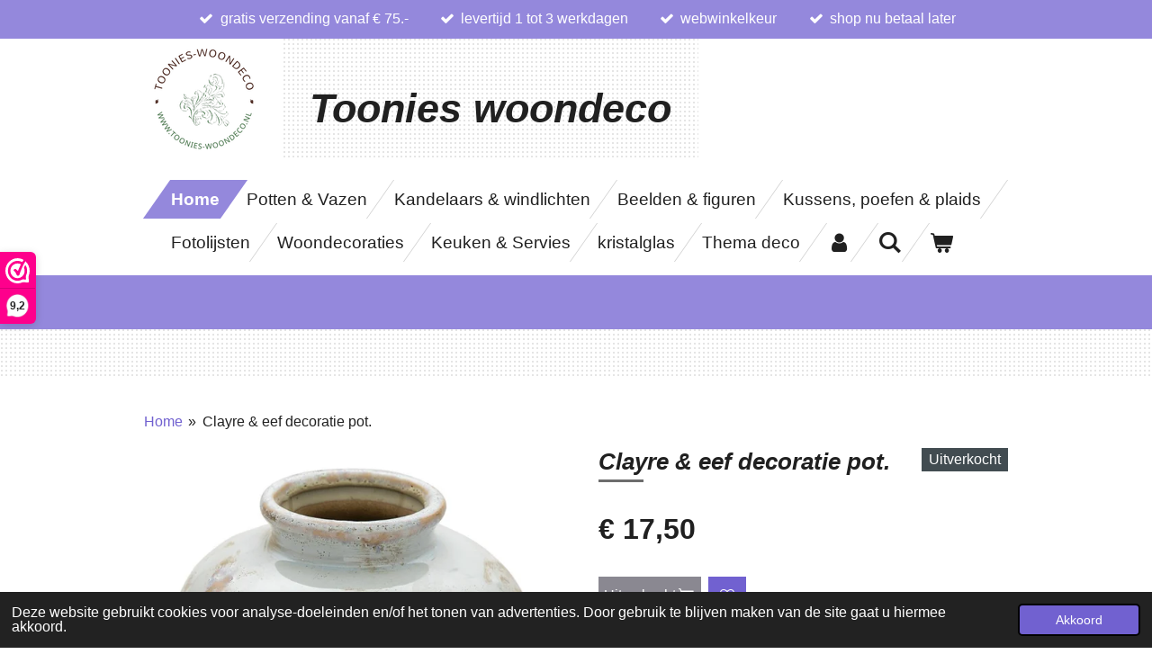

--- FILE ---
content_type: text/html; charset=UTF-8
request_url: https://www.toonies-woondeco.nl/product/7551105/clayre-eef-decoratie-pot
body_size: 16176
content:
<!DOCTYPE html>
<html lang="nl">
    <head>
        <meta http-equiv="Content-Type" content="text/html; charset=utf-8">
        <meta name="viewport" content="width=device-width, initial-scale=1.0, maximum-scale=5.0">
        <meta http-equiv="X-UA-Compatible" content="IE=edge">
        <link rel="canonical" href="https://www.toonies-woondeco.nl/product/7551105/clayre-eef-decoratie-pot">
        <link rel="sitemap" type="application/xml" href="https://www.toonies-woondeco.nl/sitemap.xml">
        <meta property="og:title" content="Clayre &amp; eef decoratie pot. | Toonies woondeco">
        <meta property="og:url" content="https://www.toonies-woondeco.nl/product/7551105/clayre-eef-decoratie-pot">
        <base href="https://www.toonies-woondeco.nl/">
        <meta name="description" property="og:description" content="Grijs keramieke decoratiepot. maat 15x13.
&amp;nbsp;">
                <script nonce="063832b40e720765a15e99894a035903">
            
            window.JOUWWEB = window.JOUWWEB || {};
            window.JOUWWEB.application = window.JOUWWEB.application || {};
            window.JOUWWEB.application = {"backends":[{"domain":"jouwweb.nl","freeDomain":"jouwweb.site"},{"domain":"webador.com","freeDomain":"webadorsite.com"},{"domain":"webador.de","freeDomain":"webadorsite.com"},{"domain":"webador.fr","freeDomain":"webadorsite.com"},{"domain":"webador.es","freeDomain":"webadorsite.com"},{"domain":"webador.it","freeDomain":"webadorsite.com"},{"domain":"jouwweb.be","freeDomain":"jouwweb.site"},{"domain":"webador.ie","freeDomain":"webadorsite.com"},{"domain":"webador.co.uk","freeDomain":"webadorsite.com"},{"domain":"webador.at","freeDomain":"webadorsite.com"},{"domain":"webador.be","freeDomain":"webadorsite.com"},{"domain":"webador.ch","freeDomain":"webadorsite.com"},{"domain":"webador.ch","freeDomain":"webadorsite.com"},{"domain":"webador.mx","freeDomain":"webadorsite.com"},{"domain":"webador.com","freeDomain":"webadorsite.com"},{"domain":"webador.dk","freeDomain":"webadorsite.com"},{"domain":"webador.se","freeDomain":"webadorsite.com"},{"domain":"webador.no","freeDomain":"webadorsite.com"},{"domain":"webador.fi","freeDomain":"webadorsite.com"},{"domain":"webador.ca","freeDomain":"webadorsite.com"},{"domain":"webador.ca","freeDomain":"webadorsite.com"},{"domain":"webador.pl","freeDomain":"webadorsite.com"},{"domain":"webador.com.au","freeDomain":"webadorsite.com"},{"domain":"webador.nz","freeDomain":"webadorsite.com"}],"editorLocale":"nl-NL","editorTimezone":"Europe\/Amsterdam","editorLanguage":"nl","analytics4TrackingId":"G-E6PZPGE4QM","analyticsDimensions":[],"backendDomain":"www.jouwweb.nl","backendShortDomain":"jouwweb.nl","backendKey":"jouwweb-nl","freeWebsiteDomain":"jouwweb.site","noSsl":false,"build":{"reference":"bdb0db9"},"linkHostnames":["www.jouwweb.nl","www.webador.com","www.webador.de","www.webador.fr","www.webador.es","www.webador.it","www.jouwweb.be","www.webador.ie","www.webador.co.uk","www.webador.at","www.webador.be","www.webador.ch","fr.webador.ch","www.webador.mx","es.webador.com","www.webador.dk","www.webador.se","www.webador.no","www.webador.fi","www.webador.ca","fr.webador.ca","www.webador.pl","www.webador.com.au","www.webador.nz"],"assetsUrl":"https:\/\/assets.jwwb.nl","loginUrl":"https:\/\/www.jouwweb.nl\/inloggen","publishUrl":"https:\/\/www.jouwweb.nl\/v2\/website\/2532692\/publish-proxy","adminUserOrIp":false,"pricing":{"plans":{"lite":{"amount":"700","currency":"EUR"},"pro":{"amount":"1200","currency":"EUR"},"business":{"amount":"2400","currency":"EUR"}},"yearlyDiscount":{"price":{"amount":"4800","currency":"EUR"},"ratio":0.17,"percent":"17%","discountPrice":{"amount":"4800","currency":"EUR"},"termPricePerMonth":{"amount":"2400","currency":"EUR"},"termPricePerYear":{"amount":"24000","currency":"EUR"}}},"hcUrl":{"add-product-variants":"https:\/\/help.jouwweb.nl\/hc\/nl\/articles\/28594307773201","basic-vs-advanced-shipping":"https:\/\/help.jouwweb.nl\/hc\/nl\/articles\/28594268794257","html-in-head":"https:\/\/help.jouwweb.nl\/hc\/nl\/articles\/28594336422545","link-domain-name":"https:\/\/help.jouwweb.nl\/hc\/nl\/articles\/28594325307409","optimize-for-mobile":"https:\/\/help.jouwweb.nl\/hc\/nl\/articles\/28594312927121","seo":"https:\/\/help.jouwweb.nl\/hc\/nl\/sections\/28507243966737","transfer-domain-name":"https:\/\/help.jouwweb.nl\/hc\/nl\/articles\/28594325232657","website-not-secure":"https:\/\/help.jouwweb.nl\/hc\/nl\/articles\/28594252935825"}};
            window.JOUWWEB.brand = {"type":"jouwweb","name":"JouwWeb","domain":"JouwWeb.nl","supportEmail":"support@jouwweb.nl"};
                    
                window.JOUWWEB = window.JOUWWEB || {};
                window.JOUWWEB.websiteRendering = {"locale":"nl-NL","timezone":"Europe\/Amsterdam","routes":{"api\/upload\/product-field":"\/_api\/upload\/product-field","checkout\/cart":"\/winkelwagen","payment":"\/bestelling-afronden\/:publicOrderId","payment\/forward":"\/bestelling-afronden\/:publicOrderId\/forward","public-order":"\/bestelling\/:publicOrderId","checkout\/authorize":"\/winkelwagen\/authorize\/:gateway","wishlist":"\/verlanglijst"}};
                                                    window.JOUWWEB.website = {"id":2532692,"locale":"nl-NL","enabled":true,"title":"Toonies woondeco","hasTitle":true,"roleOfLoggedInUser":null,"ownerLocale":"nl-NL","plan":"business","freeWebsiteDomain":"jouwweb.site","backendKey":"jouwweb-nl","currency":"EUR","defaultLocale":"nl-NL","url":"https:\/\/www.toonies-woondeco.nl\/","homepageSegmentId":9818022,"category":"webshop","isOffline":false,"isPublished":true,"locales":["nl-NL"],"allowed":{"ads":false,"credits":true,"externalLinks":true,"slideshow":true,"customDefaultSlideshow":true,"hostedAlbums":true,"moderators":true,"mailboxQuota":10,"statisticsVisitors":true,"statisticsDetailed":true,"statisticsMonths":-1,"favicon":true,"password":true,"freeDomains":0,"freeMailAccounts":1,"canUseLanguages":false,"fileUpload":true,"legacyFontSize":false,"webshop":true,"products":-1,"imageText":false,"search":true,"audioUpload":true,"videoUpload":5000,"allowDangerousForms":false,"allowHtmlCode":true,"mobileBar":true,"sidebar":false,"poll":false,"allowCustomForms":true,"allowBusinessListing":true,"allowCustomAnalytics":true,"allowAccountingLink":true,"digitalProducts":true,"sitemapElement":false},"mobileBar":{"enabled":true,"theme":"accent","email":{"active":true,"value":"tonniedamen@hotmail.com"},"location":{"active":false},"phone":{"active":true,"value":"+31655247646"},"whatsapp":{"active":true,"value":"+31655247646"},"social":{"active":true,"network":"facebook","value":"Toonies-woondeco-102886735743869"}},"webshop":{"enabled":true,"currency":"EUR","taxEnabled":true,"taxInclusive":true,"vatDisclaimerVisible":false,"orderNotice":"<p>indien u kiest voor de verzendmethode &quot;gratis ophalen in tilburg&quot;  kunt u bij de bevestigingspagina &quot; opmerkingen&quot; de gewenste ophaaldag \/ tijd aangeven.<\/p>","orderConfirmation":null,"freeShipping":true,"freeShippingAmount":"75.00","shippingDisclaimerVisible":false,"pickupAllowed":true,"couponAllowed":true,"detailsPageAvailable":true,"socialMediaVisible":true,"termsPage":9823250,"termsPageUrl":"\/algemene-voorwaarden","extraTerms":null,"pricingVisible":true,"orderButtonVisible":true,"shippingAdvanced":true,"shippingAdvancedBackEnd":true,"soldOutVisible":true,"backInStockNotificationEnabled":false,"canAddProducts":true,"nextOrderNumber":11460,"allowedServicePoints":[],"sendcloudConfigured":true,"sendcloudFallbackPublicKey":"a3d50033a59b4a598f1d7ce7e72aafdf","taxExemptionAllowed":true,"invoiceComment":null,"emptyCartVisible":true,"minimumOrderPrice":null,"productNumbersEnabled":true,"wishlistEnabled":true,"hideTaxOnCart":false},"isTreatedAsWebshop":true};                            window.JOUWWEB.cart = {"products":[],"coupon":null,"shippingCountryCode":null,"shippingChoice":null,"breakdown":[]};                            window.JOUWWEB.scripts = ["website-rendering\/webshop"];                        window.parent.JOUWWEB.colorPalette = window.JOUWWEB.colorPalette;
        </script>
                <title>Clayre &amp; eef decoratie pot. | Toonies woondeco</title>
                                            <link href="https://primary.jwwb.nl/public/y/f/l/temp-nibdngbzkycocdunxjvo/touch-icon-iphone.png?bust=1733868309" rel="apple-touch-icon" sizes="60x60">                                                <link href="https://primary.jwwb.nl/public/y/f/l/temp-nibdngbzkycocdunxjvo/touch-icon-ipad.png?bust=1733868309" rel="apple-touch-icon" sizes="76x76">                                                <link href="https://primary.jwwb.nl/public/y/f/l/temp-nibdngbzkycocdunxjvo/touch-icon-iphone-retina.png?bust=1733868309" rel="apple-touch-icon" sizes="120x120">                                                <link href="https://primary.jwwb.nl/public/y/f/l/temp-nibdngbzkycocdunxjvo/touch-icon-ipad-retina.png?bust=1733868309" rel="apple-touch-icon" sizes="152x152">                                                <link href="https://primary.jwwb.nl/public/y/f/l/temp-nibdngbzkycocdunxjvo/favicon.png?bust=1733868309" rel="shortcut icon">                                                <link href="https://primary.jwwb.nl/public/y/f/l/temp-nibdngbzkycocdunxjvo/favicon.png?bust=1733868309" rel="icon">                                        <meta property="og:image" content="https&#x3A;&#x2F;&#x2F;primary.jwwb.nl&#x2F;public&#x2F;y&#x2F;f&#x2F;l&#x2F;temp-nibdngbzkycocdunxjvo&#x2F;uwyyr1&#x2F;6ce1323-vaas-o-15x13-cm-grijs-keramiek-rond-decoratie-vaas-decoratie-pot.jpg">
                    <meta property="og:image" content="https&#x3A;&#x2F;&#x2F;primary.jwwb.nl&#x2F;public&#x2F;y&#x2F;f&#x2F;l&#x2F;temp-nibdngbzkycocdunxjvo&#x2F;n3r6ri&#x2F;278964415_511428993775024_7604720621583452586_n-1.jpg&#x3F;enable-io&#x3D;true&amp;enable&#x3D;upscale&amp;fit&#x3D;bounds&amp;width&#x3D;1200">
                    <meta property="og:image" content="https&#x3A;&#x2F;&#x2F;primary.jwwb.nl&#x2F;public&#x2F;y&#x2F;f&#x2F;l&#x2F;temp-nibdngbzkycocdunxjvo&#x2F;un8ohi&#x2F;6ce1336-decoratieve-pot-o-1521-cm-grijs-keramiek-rond-pot-met-deksel2.jpg">
                                    <meta name="twitter:card" content="summary_large_image">
                        <meta property="twitter:image" content="https&#x3A;&#x2F;&#x2F;primary.jwwb.nl&#x2F;public&#x2F;y&#x2F;f&#x2F;l&#x2F;temp-nibdngbzkycocdunxjvo&#x2F;uwyyr1&#x2F;6ce1323-vaas-o-15x13-cm-grijs-keramiek-rond-decoratie-vaas-decoratie-pot.jpg">
                                                    <script>(function(n,r){var e=document.createElement("script");e.async=!0,e.src=n+"/sidebar.js?id="+r+"&c="+c(10,r);var t=document.getElementsByTagName("script")[0];t.parentNode.insertBefore(e,t);function c(s,i){var o=Date.now(),a=s*6e4,_=(Math.sin(i)||0)*a;return Math.floor((o+_)/a)}})("https://dashboard.webwinkelkeur.nl",1216274);</script>
<script async data-environment="production" src="https://osm.klarnaservices.com/lib.js" data-client-id="a869298a-9680-58c9-a7ab-c35b34c38879"></script>                            <script src="https://plausible.io/js/script.manual.js" nonce="063832b40e720765a15e99894a035903" data-turbo-track="reload" defer data-domain="shard17.jouwweb.nl"></script>
<script src="https://assets.jwwb.nl/assets/build/website-rendering/nl-NL.js?bust=af8dcdef13a1895089e9" nonce="063832b40e720765a15e99894a035903" data-turbo-track="reload" defer></script>
<script src="https://assets.jwwb.nl/assets/website-rendering/runtime.cee983c75391f900fb05.js?bust=4ce5de21b577bc4120dd" nonce="063832b40e720765a15e99894a035903" data-turbo-track="reload" defer></script>
<script src="https://assets.jwwb.nl/assets/website-rendering/812.881ee67943804724d5af.js?bust=78ab7ad7d6392c42d317" nonce="063832b40e720765a15e99894a035903" data-turbo-track="reload" defer></script>
<script src="https://assets.jwwb.nl/assets/website-rendering/main.5cc2a9179e0462270809.js?bust=47fa63093185ee0400ae" nonce="063832b40e720765a15e99894a035903" data-turbo-track="reload" defer></script>
<link rel="preload" href="https://assets.jwwb.nl/assets/website-rendering/styles.c611799110a447e67981.css?bust=226f06dc4f39cd5a64cc" as="style">
<link rel="preload" href="https://assets.jwwb.nl/assets/website-rendering/fonts/icons-website-rendering/font/website-rendering.woff2?bust=bd2797014f9452dadc8e" as="font" crossorigin>
<link rel="stylesheet" type="text/css" href="https://assets.jwwb.nl/assets/website-rendering/styles.c611799110a447e67981.css?bust=226f06dc4f39cd5a64cc" nonce="063832b40e720765a15e99894a035903" data-turbo-track="dynamic">
<link rel="preconnect" href="https://assets.jwwb.nl">
<link rel="stylesheet" type="text/css" href="https://primary.jwwb.nl/public/y/f/l/temp-nibdngbzkycocdunxjvo/style.css?bust=1768829937" nonce="063832b40e720765a15e99894a035903" data-turbo-track="dynamic">    </head>
    <body
        id="top"
        class="jw-is-no-slideshow jw-header-is-image-text jw-is-segment-product jw-is-frontend jw-is-no-sidebar jw-is-messagebar jw-is-no-touch-device jw-is-no-mobile"
                                    data-jouwweb-page="7551105"
                                                data-jouwweb-segment-id="7551105"
                                                data-jouwweb-segment-type="product"
                                                data-template-threshold="960"
                                                data-template-name="beautysalon"
                            itemscope
        itemtype="https://schema.org/Product"
    >
                                    <meta itemprop="url" content="https://www.toonies-woondeco.nl/product/7551105/clayre-eef-decoratie-pot">
        <a href="#main-content" class="jw-skip-link">
            Ga direct naar de hoofdinhoud        </a>
        <div class="jw-background"></div>
        <div class="jw-body">
            <div class="jw-mobile-menu jw-mobile-is-text js-mobile-menu">
            <button
            type="button"
            class="jw-mobile-menu__button jw-mobile-toggle"
            aria-label="Open / sluit menu"
        >
            <span class="jw-icon-burger"></span>
        </button>
        <div class="jw-mobile-header jw-mobile-header--image-text">
        <a            class="jw-mobile-header-content"
                            href="/"
                        >
                            <img class="jw-mobile-logo jw-mobile-logo--square" src="https://primary.jwwb.nl/public/y/f/l/temp-nibdngbzkycocdunxjvo/logo-transparent-png-high.png?enable-io=true&amp;enable=upscale&amp;height=70" srcset="https://primary.jwwb.nl/public/y/f/l/temp-nibdngbzkycocdunxjvo/logo-transparent-png-high.png?enable-io=true&amp;enable=upscale&amp;height=70 1x, https://primary.jwwb.nl/public/y/f/l/temp-nibdngbzkycocdunxjvo/logo-transparent-png-high.png?enable-io=true&amp;enable=upscale&amp;height=140&amp;quality=70 2x" alt="Toonies woondeco" title="Toonies woondeco">                                        <div class="jw-mobile-text">
                    <span style="font-size: 120%;"><span style="font-size: 150%;"><span style="font-size: 120%;"><span style="font-size: 85%;"><span style="font-size: 70%;">Toonies woondeco</span></span></span></span></span>                </div>
                    </a>
    </div>

        <a
        href="/winkelwagen"
        class="jw-mobile-menu__button jw-mobile-header-cart"
        aria-label="Bekijk winkelwagen"
    >
        <span class="jw-icon-badge-wrapper">
            <span class="website-rendering-icon-basket" aria-hidden="true"></span>
            <span class="jw-icon-badge hidden" aria-hidden="true"></span>
        </span>
    </a>
    
    </div>
    <div class="jw-mobile-menu-search jw-mobile-menu-search--hidden">
        <form
            action="/zoeken"
            method="get"
            class="jw-mobile-menu-search__box"
        >
            <input
                type="text"
                name="q"
                value=""
                placeholder="Zoeken..."
                class="jw-mobile-menu-search__input"
                aria-label="Zoeken"
            >
            <button type="submit" class="jw-btn jw-btn--style-flat jw-mobile-menu-search__button" aria-label="Zoeken">
                <span class="website-rendering-icon-search" aria-hidden="true"></span>
            </button>
            <button type="button" class="jw-btn jw-btn--style-flat jw-mobile-menu-search__button js-cancel-search" aria-label="Zoekopdracht annuleren">
                <span class="website-rendering-icon-cancel" aria-hidden="true"></span>
            </button>
        </form>
    </div>
            <div class="message-bar message-bar--accent"><div class="message-bar__container"><ul class="message-bar-usps"><li class="message-bar-usps__item"><i class="website-rendering-icon-ok"></i><span>gratis verzending vanaf € 75.-</span></li><li class="message-bar-usps__item"><i class="website-rendering-icon-ok"></i><span>levertijd 1 tot 3 werkdagen</span></li><li class="message-bar-usps__item"><i class="website-rendering-icon-ok"></i><span>webwinkelkeur</span></li><li class="message-bar-usps__item"><i class="website-rendering-icon-ok"></i><span>shop nu betaal later</span></li></ul></div></div><header class="header clear js-fixed-header-container">
    <div class="inner header-inner js-topbar-content-container">
        <div class="jw-header-logo">
            <div
    id="jw-header-image-container"
    class="jw-header jw-header-image jw-header-image-toggle"
    style="flex-basis: 134px; max-width: 134px; flex-shrink: 1;"
>
            <a href="/">
        <img id="jw-header-image" data-image-id="146655732" srcset="https://primary.jwwb.nl/public/y/f/l/temp-nibdngbzkycocdunxjvo/logo-transparent-png-high.png?enable-io=true&amp;width=134 134w, https://primary.jwwb.nl/public/y/f/l/temp-nibdngbzkycocdunxjvo/logo-transparent-png-high.png?enable-io=true&amp;width=268 268w" class="jw-header-image" title="Toonies woondeco" style="" sizes="134px" width="134" height="134" intrinsicsize="134.00 x 134.00" alt="Toonies woondeco">                </a>
    </div>
        <div
    class="jw-header jw-header-title-container jw-header-text jw-header-text-toggle"
    data-stylable="true"
>
    <a        id="jw-header-title"
        class="jw-header-title"
                    href="/"
            >
        <span style="font-size: 120%;"><span style="font-size: 150%;"><span style="font-size: 120%;"><span style="font-size: 85%;"><span style="font-size: 70%;">Toonies woondeco</span></span></span></span></span>    </a>
</div>
</div>
        <nav class="menu jw-menu-copy clear">
            <ul
    id="jw-menu"
    class="jw-menu jw-menu-horizontal"
            >
            <li
    class="jw-menu-item jw-menu-is-active"
>
        <a        class="jw-menu-link js-active-menu-item"
        href="/"                                            data-page-link-id="9818022"
                            >
                <span class="">
            Home        </span>
            </a>
                </li>
            <li
    class="jw-menu-item"
>
        <a        class="jw-menu-link"
        href="/potten-vazen"                                            data-page-link-id="25150953"
                            >
                <span class="">
            Potten &amp; Vazen        </span>
            </a>
                </li>
            <li
    class="jw-menu-item"
>
        <a        class="jw-menu-link"
        href="/kandelaars-windlichten"                                            data-page-link-id="25155982"
                            >
                <span class="">
            Kandelaars &amp; windlichten        </span>
            </a>
                </li>
            <li
    class="jw-menu-item"
>
        <a        class="jw-menu-link"
        href="/beelden-figuren"                                            data-page-link-id="25153968"
                            >
                <span class="">
            Beelden &amp; figuren        </span>
            </a>
                </li>
            <li
    class="jw-menu-item"
>
        <a        class="jw-menu-link"
        href="/kussens-poefen-plaids"                                            data-page-link-id="25171588"
                            >
                <span class="">
            Kussens, poefen &amp; plaids        </span>
            </a>
                </li>
            <li
    class="jw-menu-item"
>
        <a        class="jw-menu-link"
        href="/fotolijsten"                                            data-page-link-id="25172280"
                            >
                <span class="">
            Fotolijsten        </span>
            </a>
                </li>
            <li
    class="jw-menu-item"
>
        <a        class="jw-menu-link"
        href="/woondecoraties"                                            data-page-link-id="25172412"
                            >
                <span class="">
            Woondecoraties        </span>
            </a>
                </li>
            <li
    class="jw-menu-item"
>
        <a        class="jw-menu-link"
        href="/keuken-servies"                                            data-page-link-id="25172830"
                            >
                <span class="">
            Keuken &amp; Servies        </span>
            </a>
                </li>
            <li
    class="jw-menu-item"
>
        <a        class="jw-menu-link"
        href="/kristalglas"                                            data-page-link-id="25653011"
                            >
                <span class="">
            kristalglas        </span>
            </a>
                </li>
            <li
    class="jw-menu-item"
>
        <a        class="jw-menu-link"
        href="/thema-deco"                                            data-page-link-id="20148782"
                            >
                <span class="">
            Thema deco        </span>
            </a>
                </li>
            <li
    class="jw-menu-item"
>
        <a        class="jw-menu-link jw-menu-link--icon"
        href="/account"                                                            title="Account"
            >
                                <span class="website-rendering-icon-user"></span>
                            <span class="hidden-desktop-horizontal-menu">
            Account        </span>
            </a>
                </li>
            <li
    class="jw-menu-item jw-menu-search-item"
>
        <button        class="jw-menu-link jw-menu-link--icon jw-text-button"
                                                                    title="Zoeken"
            >
                                <span class="website-rendering-icon-search"></span>
                            <span class="hidden-desktop-horizontal-menu">
            Zoeken        </span>
            </button>
                
            <div class="jw-popover-container jw-popover-container--inline is-hidden">
                <div class="jw-popover-backdrop"></div>
                <div class="jw-popover">
                    <div class="jw-popover__arrow"></div>
                    <div class="jw-popover__content jw-section-white">
                        <form  class="jw-search" action="/zoeken" method="get">
                            
                            <input class="jw-search__input" type="text" name="q" value="" placeholder="Zoeken..." aria-label="Zoeken" >
                            <button class="jw-search__submit" type="submit" aria-label="Zoeken">
                                <span class="website-rendering-icon-search" aria-hidden="true"></span>
                            </button>
                        </form>
                    </div>
                </div>
            </div>
                        </li>
            <li
    class="jw-menu-item jw-menu-wishlist-item js-menu-wishlist-item jw-menu-wishlist-item--hidden"
>
        <a        class="jw-menu-link jw-menu-link--icon"
        href="/verlanglijst"                                                            title="Verlanglijst"
            >
                                    <span class="jw-icon-badge-wrapper">
                        <span class="website-rendering-icon-heart"></span>
                                            <span class="jw-icon-badge hidden">
                    0                </span>
                            <span class="hidden-desktop-horizontal-menu">
            Verlanglijst        </span>
            </a>
                </li>
            <li
    class="jw-menu-item js-menu-cart-item "
>
        <a        class="jw-menu-link jw-menu-link--icon"
        href="/winkelwagen"                                                            title="Winkelwagen"
            >
                                    <span class="jw-icon-badge-wrapper">
                        <span class="website-rendering-icon-basket"></span>
                                            <span class="jw-icon-badge hidden">
                    0                </span>
                            <span class="hidden-desktop-horizontal-menu">
            Winkelwagen        </span>
            </a>
                </li>
    
    </ul>

    <script nonce="063832b40e720765a15e99894a035903" id="jw-mobile-menu-template" type="text/template">
        <ul id="jw-menu" class="jw-menu jw-menu-horizontal jw-menu-spacing--mobile-bar">
                            <li
    class="jw-menu-item jw-menu-search-item"
>
                
                 <li class="jw-menu-item jw-mobile-menu-search-item">
                    <form class="jw-search" action="/zoeken" method="get">
                        <input class="jw-search__input" type="text" name="q" value="" placeholder="Zoeken..." aria-label="Zoeken">
                        <button class="jw-search__submit" type="submit" aria-label="Zoeken">
                            <span class="website-rendering-icon-search" aria-hidden="true"></span>
                        </button>
                    </form>
                </li>
                        </li>
                            <li
    class="jw-menu-item jw-menu-is-active"
>
        <a        class="jw-menu-link js-active-menu-item"
        href="/"                                            data-page-link-id="9818022"
                            >
                <span class="">
            Home        </span>
            </a>
                </li>
                            <li
    class="jw-menu-item"
>
        <a        class="jw-menu-link"
        href="/potten-vazen"                                            data-page-link-id="25150953"
                            >
                <span class="">
            Potten &amp; Vazen        </span>
            </a>
                </li>
                            <li
    class="jw-menu-item"
>
        <a        class="jw-menu-link"
        href="/kandelaars-windlichten"                                            data-page-link-id="25155982"
                            >
                <span class="">
            Kandelaars &amp; windlichten        </span>
            </a>
                </li>
                            <li
    class="jw-menu-item"
>
        <a        class="jw-menu-link"
        href="/beelden-figuren"                                            data-page-link-id="25153968"
                            >
                <span class="">
            Beelden &amp; figuren        </span>
            </a>
                </li>
                            <li
    class="jw-menu-item"
>
        <a        class="jw-menu-link"
        href="/kussens-poefen-plaids"                                            data-page-link-id="25171588"
                            >
                <span class="">
            Kussens, poefen &amp; plaids        </span>
            </a>
                </li>
                            <li
    class="jw-menu-item"
>
        <a        class="jw-menu-link"
        href="/fotolijsten"                                            data-page-link-id="25172280"
                            >
                <span class="">
            Fotolijsten        </span>
            </a>
                </li>
                            <li
    class="jw-menu-item"
>
        <a        class="jw-menu-link"
        href="/woondecoraties"                                            data-page-link-id="25172412"
                            >
                <span class="">
            Woondecoraties        </span>
            </a>
                </li>
                            <li
    class="jw-menu-item"
>
        <a        class="jw-menu-link"
        href="/keuken-servies"                                            data-page-link-id="25172830"
                            >
                <span class="">
            Keuken &amp; Servies        </span>
            </a>
                </li>
                            <li
    class="jw-menu-item"
>
        <a        class="jw-menu-link"
        href="/kristalglas"                                            data-page-link-id="25653011"
                            >
                <span class="">
            kristalglas        </span>
            </a>
                </li>
                            <li
    class="jw-menu-item"
>
        <a        class="jw-menu-link"
        href="/thema-deco"                                            data-page-link-id="20148782"
                            >
                <span class="">
            Thema deco        </span>
            </a>
                </li>
                            <li
    class="jw-menu-item"
>
        <a        class="jw-menu-link jw-menu-link--icon"
        href="/account"                                                            title="Account"
            >
                                <span class="website-rendering-icon-user"></span>
                            <span class="hidden-desktop-horizontal-menu">
            Account        </span>
            </a>
                </li>
                            <li
    class="jw-menu-item jw-menu-wishlist-item js-menu-wishlist-item jw-menu-wishlist-item--hidden"
>
        <a        class="jw-menu-link jw-menu-link--icon"
        href="/verlanglijst"                                                            title="Verlanglijst"
            >
                                    <span class="jw-icon-badge-wrapper">
                        <span class="website-rendering-icon-heart"></span>
                                            <span class="jw-icon-badge hidden">
                    0                </span>
                            <span class="hidden-desktop-horizontal-menu">
            Verlanglijst        </span>
            </a>
                </li>
            
                    </ul>
    </script>
        </nav>
    </div>
</header>
<div class="wrapper">
    <script nonce="063832b40e720765a15e99894a035903">
        window.JOUWWEB.templateConfig = {
            header: {
                selector: 'header',
                mobileSelector: '.jw-mobile-header',
                updatePusher: function (headerHeight, state) {
                    $('.jw-menu-clone').css('top', headerHeight);

                    // Logo height change implies header height change, so we update
                    // the styles dependent on logo height in the same callback as the header height.
                    var headerLogoHeight = document.querySelector('.jw-header-logo').offsetHeight;
                    document.documentElement.style.setProperty('--header-logo-height', headerLogoHeight + 'px');
                },
            },
        };
    </script>
    <div class="slideshow-wrap">
                <div class="slideshow-decoration">
            <div class="slideshow-decoration__bar">
                <div class="slideshow-decoration__inner-bar"></div>
            </div>
        </div>
    </div>
    <script nonce="063832b40e720765a15e99894a035903">
        window.addEventListener('load', function () {
            const scrollTop = document.querySelector('.jw-scroll-top');
            if(scrollTop) {
                scrollTop.addEventListener('click', function (e) {
                    e.preventDefault();
                    window.scrollTo({
                        top: 0,
                        behavior: 'smooth'
                    });
                });
            }
        });
    </script>
</div>
<div class="main-content">
    
<main id="main-content" class="block-content">
    <div data-section-name="content" class="jw-section jw-section-content jw-responsive">
        <div class="jw-strip jw-strip--default jw-strip--style-color jw-strip--primary jw-strip--color-default jw-strip--padding-start"><div class="jw-strip__content-container"><div class="jw-strip__content jw-responsive">    
                        <nav class="jw-breadcrumbs" aria-label="Kruimelpad"><ol><li><a href="/" class="jw-breadcrumbs__link">Home</a></li><li><span class="jw-breadcrumbs__separator" aria-hidden="true">&raquo;</span><a href="/product/7551105/clayre-eef-decoratie-pot" class="jw-breadcrumbs__link jw-breadcrumbs__link--current" aria-current="page">Clayre &amp; eef decoratie pot.</a></li></ol></nav>    <div
        class="product-page js-product-container"
        data-webshop-product="&#x7B;&quot;id&quot;&#x3A;7551105,&quot;title&quot;&#x3A;&quot;Clayre&#x20;&amp;&#x20;eef&#x20;decoratie&#x20;pot.&quot;,&quot;url&quot;&#x3A;&quot;&#x5C;&#x2F;product&#x5C;&#x2F;7551105&#x5C;&#x2F;clayre-eef-decoratie-pot&quot;,&quot;variants&quot;&#x3A;&#x5B;&#x7B;&quot;id&quot;&#x3A;25473605,&quot;stock&quot;&#x3A;0,&quot;limited&quot;&#x3A;true,&quot;propertyValueIds&quot;&#x3A;&#x5B;&#x5D;&#x7D;&#x5D;,&quot;image&quot;&#x3A;&#x7B;&quot;id&quot;&#x3A;70995608,&quot;url&quot;&#x3A;&quot;https&#x3A;&#x5C;&#x2F;&#x5C;&#x2F;primary.jwwb.nl&#x5C;&#x2F;public&#x5C;&#x2F;y&#x5C;&#x2F;f&#x5C;&#x2F;l&#x5C;&#x2F;temp-nibdngbzkycocdunxjvo&#x5C;&#x2F;6ce1323-vaas-o-15x13-cm-grijs-keramiek-rond-decoratie-vaas-decoratie-pot.jpg&quot;,&quot;width&quot;&#x3A;800,&quot;height&quot;&#x3A;800&#x7D;&#x7D;"
        data-is-detail-view="1"
    >
                <div class="product-page__top">
            <h1 class="product-page__heading" itemprop="name">
                Clayre &amp; eef decoratie pot.            </h1>
            <div class="product-sticker product-sticker--sold-out">Uitverkocht</div>                    </div>
                                <div class="product-page__image-container">
                <div
                    class="image-gallery"
                    role="group"
                    aria-roledescription="carousel"
                    aria-label="Productafbeeldingen"
                >
                    <div class="image-gallery__main">
                        <div
                            class="image-gallery__slides"
                            aria-live="polite"
                            aria-atomic="false"
                        >
                                                                                            <div
                                    class="image-gallery__slide-container"
                                    role="group"
                                    aria-roledescription="slide"
                                    aria-hidden="false"
                                    aria-label="1 van 2"
                                >
                                    <a
                                        class="image-gallery__slide-item"
                                        href="https://primary.jwwb.nl/public/y/f/l/temp-nibdngbzkycocdunxjvo/uwyyr1/6ce1323-vaas-o-15x13-cm-grijs-keramiek-rond-decoratie-vaas-decoratie-pot.jpg"
                                        data-width="800"
                                        data-height="800"
                                        data-image-id="70995608"
                                        tabindex="0"
                                    >
                                        <div class="image-gallery__slide-image">
                                            <img
                                                                                                    itemprop="image"
                                                    alt="Clayre&#x20;&amp;&#x20;eef&#x20;decoratie&#x20;pot."
                                                                                                src="https://primary.jwwb.nl/public/y/f/l/temp-nibdngbzkycocdunxjvo/6ce1323-vaas-o-15x13-cm-grijs-keramiek-rond-decoratie-vaas-decoratie-pot.jpg?enable-io=true&enable=upscale&width=600"
                                                srcset="https://primary.jwwb.nl/public/y/f/l/temp-nibdngbzkycocdunxjvo/uwyyr1/6ce1323-vaas-o-15x13-cm-grijs-keramiek-rond-decoratie-vaas-decoratie-pot.jpg?enable-io=true&width=600 600w"
                                                sizes="(min-width: 960px) 50vw, 100vw"
                                                width="800"
                                                height="800"
                                            >
                                        </div>
                                    </a>
                                </div>
                                                                                            <div
                                    class="image-gallery__slide-container"
                                    role="group"
                                    aria-roledescription="slide"
                                    aria-hidden="true"
                                    aria-label="2 van 2"
                                >
                                    <a
                                        class="image-gallery__slide-item"
                                        href="https://primary.jwwb.nl/public/y/f/l/temp-nibdngbzkycocdunxjvo/n3r6ri/278964415_511428993775024_7604720621583452586_n-1.jpg"
                                        data-width="1440"
                                        data-height="1171"
                                        data-image-id="69738919"
                                        tabindex="-1"
                                    >
                                        <div class="image-gallery__slide-image">
                                            <img
                                                                                                    alt=""
                                                                                                src="https://primary.jwwb.nl/public/y/f/l/temp-nibdngbzkycocdunxjvo/278964415_511428993775024_7604720621583452586_n-1.jpg?enable-io=true&enable=upscale&width=600"
                                                srcset="https://primary.jwwb.nl/public/y/f/l/temp-nibdngbzkycocdunxjvo/n3r6ri/278964415_511428993775024_7604720621583452586_n-1.jpg?enable-io=true&width=600 600w"
                                                sizes="(min-width: 960px) 50vw, 100vw"
                                                width="1440"
                                                height="1171"
                                            >
                                        </div>
                                    </a>
                                </div>
                                                    </div>
                        <div class="image-gallery__controls">
                            <button
                                type="button"
                                class="image-gallery__control image-gallery__control--prev image-gallery__control--disabled"
                                aria-label="Vorige afbeelding"
                            >
                                <span class="website-rendering-icon-left-open-big"></span>
                            </button>
                            <button
                                type="button"
                                class="image-gallery__control image-gallery__control--next"
                                aria-label="Volgende afbeelding"
                            >
                                <span class="website-rendering-icon-right-open-big"></span>
                            </button>
                        </div>
                    </div>
                                            <div
                            class="image-gallery__thumbnails"
                            role="group"
                            aria-label="Kies afbeelding om weer te geven."
                        >
                                                                                            <a
                                    class="image-gallery__thumbnail-item image-gallery__thumbnail-item--active"
                                    role="button"
                                    aria-disabled="true"
                                    aria-label="1 van 2"
                                    href="https://primary.jwwb.nl/public/y/f/l/temp-nibdngbzkycocdunxjvo/uwyyr1/6ce1323-vaas-o-15x13-cm-grijs-keramiek-rond-decoratie-vaas-decoratie-pot.jpg"
                                    data-image-id="70995608"
                                >
                                    <div class="image-gallery__thumbnail-image">
                                        <img
                                            srcset="https://primary.jwwb.nl/public/y/f/l/temp-nibdngbzkycocdunxjvo/6ce1323-vaas-o-15x13-cm-grijs-keramiek-rond-decoratie-vaas-decoratie-pot.jpg?enable-io=true&enable=upscale&fit=bounds&width=100&height=100 1x, https://primary.jwwb.nl/public/y/f/l/temp-nibdngbzkycocdunxjvo/6ce1323-vaas-o-15x13-cm-grijs-keramiek-rond-decoratie-vaas-decoratie-pot.jpg?enable-io=true&enable=upscale&fit=bounds&width=200&height=200 2x"
                                            alt=""
                                            width="100"
                                            height="100"
                                        >
                                    </div>
                                </a>
                                                                                            <a
                                    class="image-gallery__thumbnail-item"
                                    role="button"
                                    aria-disabled="false"
                                    aria-label="2 van 2"
                                    href="https://primary.jwwb.nl/public/y/f/l/temp-nibdngbzkycocdunxjvo/n3r6ri/278964415_511428993775024_7604720621583452586_n-1.jpg"
                                    data-image-id="69738919"
                                >
                                    <div class="image-gallery__thumbnail-image">
                                        <img
                                            srcset="https://primary.jwwb.nl/public/y/f/l/temp-nibdngbzkycocdunxjvo/278964415_511428993775024_7604720621583452586_n-1.jpg?enable-io=true&enable=upscale&fit=bounds&width=100&height=100 1x, https://primary.jwwb.nl/public/y/f/l/temp-nibdngbzkycocdunxjvo/278964415_511428993775024_7604720621583452586_n-1.jpg?enable-io=true&enable=upscale&fit=bounds&width=200&height=200 2x"
                                            alt=""
                                            width="100"
                                            height="100"
                                        >
                                    </div>
                                </a>
                                                    </div>
                                    </div>
            </div>
                <div class="product-page__container">
            <div itemprop="offers" itemscope itemtype="https://schema.org/Offer">
                                <meta itemprop="availability" content="https://schema.org/OutOfStock">
                                                        <meta itemprop="price" content="17.50">
                    <meta itemprop="priceCurrency" content="EUR">
                    <div class="product-page__price-container">
                        <div class="product__price js-product-container__price">
                            <span class="product__price__price">€ 17,50</span>
                        </div>
                        <div class="product__free-shipping-motivator js-product-container__free-shipping-motivator"></div>
                    </div>
                                                </div>
                                    <div class="product-page__button-container">
                                <button
    type="button"
    class="jw-btn product__add-to-cart js-product-container__button jw-btn--size-medium"
    title="Uitverkocht"
                disabled
    >
    <span>Uitverkocht</span>
</button>
                
<button
    type="button"
    class="jw-btn jw-btn--icon-only product__add-to-wishlist js-product-container__wishlist-button jw-btn--size-medium"
    title="Toevoegen&#x20;aan&#x20;verlanglijst"
    aria-label="Toevoegen&#x20;aan&#x20;verlanglijst"
    >
    <span>
        <i class="js-product-container__add-to-wishlist_icon website-rendering-icon-heart-empty" aria-hidden="true"></i>
    </span>
</button>
            </div>
            <div class="product-page__button-notice hidden js-product-container__button-notice"></div>
                            <div class="product-page__number-container js-product-container__number-container hidden">
                    <span class="product-page__number-label">Artikelnummer:</span>
                    <span class="product-page__number js-product-container__number">
                                            </span>
                </div>
            
                            <div class="product-page__description" itemprop="description">
                                        <p>Grijs keramieke decoratiepot. maat 15x13.</p>
<p>&nbsp;</p>                </div>
                                                    <div class="product-page__social">
                    <div
    id="jw-element-"
    data-jw-element-id=""
        class="jw-tree-node jw-element jw-social-share jw-node-is-first-child jw-node-is-last-child"
>
    <div class="jw-element-social-share" style="text-align: left">
    <div class="share-button-container share-button-container--buttons-mini share-button-container--align-left jw-element-content">
                                                                <a
                    class="share-button share-button--facebook jw-element-social-share-button jw-element-social-share-button-facebook "
                                            href=""
                        data-href-template="http://www.facebook.com/sharer/sharer.php?u=[url]"
                                                            rel="nofollow noopener noreferrer"
                    target="_blank"
                >
                    <span class="share-button__icon website-rendering-icon-facebook"></span>
                    <span class="share-button__label">Delen</span>
                </a>
                                                                            <a
                    class="share-button share-button--twitter jw-element-social-share-button jw-element-social-share-button-twitter "
                                            href=""
                        data-href-template="http://x.com/intent/post?text=[url]"
                                                            rel="nofollow noopener noreferrer"
                    target="_blank"
                >
                    <span class="share-button__icon website-rendering-icon-x-logo"></span>
                    <span class="share-button__label">Deel</span>
                </a>
                                                                            <a
                    class="share-button share-button--linkedin jw-element-social-share-button jw-element-social-share-button-linkedin "
                                            href=""
                        data-href-template="http://www.linkedin.com/shareArticle?mini=true&amp;url=[url]"
                                                            rel="nofollow noopener noreferrer"
                    target="_blank"
                >
                    <span class="share-button__icon website-rendering-icon-linkedin"></span>
                    <span class="share-button__label">Share</span>
                </a>
                                                                                        <a
                    class="share-button share-button--whatsapp jw-element-social-share-button jw-element-social-share-button-whatsapp  share-button--mobile-only"
                                            href=""
                        data-href-template="whatsapp://send?text=[url]"
                                                            rel="nofollow noopener noreferrer"
                    target="_blank"
                >
                    <span class="share-button__icon website-rendering-icon-whatsapp"></span>
                    <span class="share-button__label">Delen</span>
                </a>
                                    </div>
    </div>
</div>                </div>
                    </div>
    </div>

    </div></div></div>
<div class="product-page__content">
    <div
    id="jw-element-165408463"
    data-jw-element-id="165408463"
        class="jw-tree-node jw-element jw-strip-root jw-tree-container jw-responsive jw-node-is-first-child jw-node-is-last-child"
>
    <div
    id="jw-element-352727041"
    data-jw-element-id="352727041"
        class="jw-tree-node jw-element jw-strip jw-tree-container jw-responsive jw-strip--default jw-strip--style-color jw-strip--color-default jw-strip--padding-both jw-node-is-first-child jw-strip--primary jw-node-is-last-child"
>
    <div class="jw-strip__content-container"><div class="jw-strip__content jw-responsive"><div
    id="jw-element-187118090"
    data-jw-element-id="187118090"
        class="jw-tree-node jw-element jw-columns jw-tree-container jw-responsive jw-tree-horizontal jw-columns--mode-flex jw-node-is-first-child jw-node-is-last-child"
>
    <div
    id="jw-element-187118091"
    data-jw-element-id="187118091"
            style="width: 50%"
        class="jw-tree-node jw-element jw-column jw-tree-container jw-responsive jw-node-is-first-child"
>
    <div
    id="jw-element-187118031"
    data-jw-element-id="187118031"
        class="jw-tree-node jw-element jw-image-text jw-node-is-first-child jw-node-is-last-child"
>
    <div class="jw-element-imagetext-text">
            <p>Merk:<span>&nbsp;</span><span>Clayre &amp; Eef</span></p>
<p>Artikelnummer<span>&nbsp;</span><span itemprop="sku">6CE1323</span></p>
<p>EAN<span>&nbsp;</span><span itemprop="ean">8717459799837</span></p>
<p>&nbsp;</p>
<ul class="" role="tablist">
<li class="active">Productdetails</li>
</ul>
<div class="active" id="product-details" data-product="{&quot;id_shop_default&quot;:&quot;1&quot;,&quot;id_manufacturer&quot;:&quot;1&quot;,&quot;id_supplier&quot;:&quot;0&quot;,&quot;reference&quot;:&quot;6CE1323&quot;,&quot;is_virtual&quot;:&quot;0&quot;,&quot;delivery_in_stock&quot;:&quot;&quot;,&quot;delivery_out_stock&quot;:&quot;&quot;,&quot;id_category_default&quot;:&quot;288&quot;,&quot;on_sale&quot;:&quot;0&quot;,&quot;online_only&quot;:&quot;0&quot;,&quot;ecotax&quot;:0,&quot;minimal_quantity&quot;:&quot;1&quot;,&quot;low_stock_threshold&quot;:null,&quot;low_stock_alert&quot;:&quot;0&quot;,&quot;price&quot;:&quot;\u20ac\u00a06,49&quot;,&quot;unity&quot;:&quot;&quot;,&quot;unit_price_ratio&quot;:&quot;0.000000&quot;,&quot;additional_shipping_cost&quot;:&quot;0.000000&quot;,&quot;customizable&quot;:&quot;0&quot;,&quot;text_fields&quot;:&quot;0&quot;,&quot;uploadable_files&quot;:&quot;0&quot;,&quot;redirect_type&quot;:&quot;&quot;,&quot;id_type_redirected&quot;:&quot;0&quot;,&quot;available_for_order&quot;:&quot;1&quot;,&quot;available_date&quot;:&quot;0000-00-00&quot;,&quot;show_condition&quot;:&quot;0&quot;,&quot;condition&quot;:&quot;new&quot;,&quot;show_price&quot;:&quot;1&quot;,&quot;indexed&quot;:&quot;1&quot;,&quot;visibility&quot;:&quot;both&quot;,&quot;cache_default_attribute&quot;:&quot;0&quot;,&quot;advanced_stock_management&quot;:&quot;0&quot;,&quot;date_add&quot;:&quot;2021-10-06 13:31:25&quot;,&quot;date_upd&quot;:&quot;2022-05-25 06:01:27&quot;,&quot;pack_stock_type&quot;:&quot;3&quot;,&quot;meta_description&quot;:&quot;&quot;,&quot;meta_keywords&quot;:&quot;&quot;,&quot;meta_title&quot;:&quot;&quot;,&quot;link_rewrite&quot;:&quot;6ce1323-vaas-o-15x13-cm-grijs-keramiek-rond-decoratie-vaas-decoratie-pot&quot;,&quot;name&quot;:&quot;6CE1323 Vaas \u00d8 15x13 cm Grijs Keramiek Rond Decoratie Vaas Decoratie Pot&quot;,&quot;description&quot;:&quot;&quot;,&quot;description_short&quot;:&quot;&quot;,&quot;available_now&quot;:&quot;&quot;,&quot;available_later&quot;:&quot;&quot;,&quot;id&quot;:13331,&quot;id_product&quot;:13331,&quot;out_of_stock&quot;:2,&quot;new&quot;:0,&quot;id_product_attribute&quot;:&quot;0&quot;,&quot;quantity_wanted&quot;:1,&quot;extraContent&quot;:[],&quot;allow_oosp&quot;:0,&quot;category&quot;:&quot;vazen&quot;,&quot;category_name&quot;:&quot;Vazen&quot;,&quot;link&quot;:&quot;https:\/\/clayre-eef.com\/nl\/vazen\/13331-6ce1323-vaas-o-15x13-cm-grijs-keramiek-rond-decoratie-vaas-decoratie-pot-8717459799837.html&quot;,&quot;attribute_price&quot;:0,&quot;price_tax_exc&quot;:6.49,&quot;price_without_reduction&quot;:6.49,&quot;reduction&quot;:0,&quot;specific_prices&quot;:false,&quot;quantity&quot;:105,&quot;quantity_all_versions&quot;:105,&quot;id_image&quot;:&quot;nl-default&quot;,&quot;features&quot;:[{&quot;name&quot;:&quot;Kleur&quot;,&quot;value&quot;:&quot;Grijs&quot;,&quot;id_feature&quot;:&quot;1&quot;,&quot;position&quot;:&quot;0&quot;},{&quot;name&quot;:&quot;Materiaal&quot;,&quot;value&quot;:&quot;Keramiek&quot;,&quot;id_feature&quot;:&quot;2&quot;,&quot;position&quot;:&quot;1&quot;},{&quot;name&quot;:&quot;Vorm&quot;,&quot;value&quot;:&quot;Rond&quot;,&quot;id_feature&quot;:&quot;6&quot;,&quot;position&quot;:&quot;3&quot;},{&quot;name&quot;:&quot;Stijl&quot;,&quot;value&quot;:&quot;Landelijk&quot;,&quot;id_feature&quot;:&quot;7&quot;,&quot;position&quot;:&quot;4&quot;},{&quot;name&quot;:&quot;Gewicht&quot;,&quot;value&quot;:&quot;0,50 kg&quot;,&quot;id_feature&quot;:&quot;8&quot;,&quot;position&quot;:&quot;5&quot;},{&quot;name&quot;:&quot;Hoogte&quot;,&quot;value&quot;:&quot;13,00 cm&quot;,&quot;id_feature&quot;:&quot;4&quot;,&quot;position&quot;:&quot;8&quot;},{&quot;name&quot;:&quot;Maat&quot;,&quot;value&quot;:&quot;\u00d8 15x13 cm&quot;,&quot;id_feature&quot;:&quot;9&quot;,&quot;position&quot;:&quot;9&quot;},{&quot;name&quot;:&quot;Diameter&quot;,&quot;value&quot;:&quot;15,00 cm&quot;,&quot;id_feature&quot;:&quot;12&quot;,&quot;position&quot;:&quot;11&quot;}],&quot;attachments&quot;:[],&quot;virtual&quot;:0,&quot;pack&quot;:0,&quot;packItems&quot;:[],&quot;nopackprice&quot;:0,&quot;customization_required&quot;:false,&quot;rate&quot;:21,&quot;tax_name&quot;:&quot;BTW NL 21%&quot;,&quot;ecotax_rate&quot;:21,&quot;unit_price&quot;:&quot;&quot;,&quot;customizations&quot;:{&quot;fields&quot;:[]},&quot;id_customization&quot;:0,&quot;is_customizable&quot;:false,&quot;show_quantities&quot;:false,&quot;quantity_label&quot;:&quot;Items&quot;,&quot;quantity_discounts&quot;:[],&quot;customer_group_discount&quot;:0,&quot;images&quot;:[{&quot;bySize&quot;:{&quot;small_default&quot;:{&quot;url&quot;:&quot;https:\/\/clayre-eef.com\/70286-small_default\/6ce1323-vaas-o-15x13-cm-grijs-keramiek-rond-decoratie-vaas-decoratie-pot.jpg&quot;,&quot;width&quot;:98,&quot;height&quot;:98},&quot;cart_default&quot;:{&quot;url&quot;:&quot;https:\/\/clayre-eef.com\/70286-cart_default\/6ce1323-vaas-o-15x13-cm-grijs-keramiek-rond-decoratie-vaas-decoratie-pot.jpg&quot;,&quot;width&quot;:125,&quot;height&quot;:125},&quot;home_default&quot;:{&quot;url&quot;:&quot;https:\/\/clayre-eef.com\/70286-home_default\/6ce1323-vaas-o-15x13-cm-grijs-keramiek-rond-decoratie-vaas-decoratie-pot.jpg&quot;,&quot;width&quot;:285,&quot;height&quot;:285},&quot;medium_default&quot;:{&quot;url&quot;:&quot;https:\/\/clayre-eef.com\/70286-medium_default\/6ce1323-vaas-o-15x13-cm-grijs-keramiek-rond-decoratie-vaas-decoratie-pot.jpg&quot;,&quot;width&quot;:452,&quot;height&quot;:452},&quot;large_default&quot;:{&quot;url&quot;:&quot;https:\/\/clayre-eef.com\/70286-large_default\/6ce1323-vaas-o-15x13-cm-grijs-keramiek-rond-decoratie-vaas-decoratie-pot.jpg&quot;,&quot;width&quot;:800,&quot;height&quot;:800}},&quot;small&quot;:{&quot;url&quot;:&quot;https:\/\/clayre-eef.com\/70286-small_default\/6ce1323-vaas-o-15x13-cm-grijs-keramiek-rond-decoratie-vaas-decoratie-pot.jpg&quot;,&quot;width&quot;:98,&quot;height&quot;:98},&quot;medium&quot;:{&quot;url&quot;:&quot;https:\/\/clayre-eef.com\/70286-home_default\/6ce1323-vaas-o-15x13-cm-grijs-keramiek-rond-decoratie-vaas-decoratie-pot.jpg&quot;,&quot;width&quot;:285,&quot;height&quot;:285},&quot;large&quot;:{&quot;url&quot;:&quot;https:\/\/clayre-eef.com\/70286-large_default\/6ce1323-vaas-o-15x13-cm-grijs-keramiek-rond-decoratie-vaas-decoratie-pot.jpg&quot;,&quot;width&quot;:800,&quot;height&quot;:800},&quot;legend&quot;:&quot;&quot;,&quot;id_image&quot;:&quot;70286&quot;,&quot;cover&quot;:&quot;1&quot;,&quot;position&quot;:&quot;1&quot;,&quot;associatedVariants&quot;:[]}],&quot;cover&quot;:{&quot;bySize&quot;:{&quot;small_default&quot;:{&quot;url&quot;:&quot;https:\/\/clayre-eef.com\/70286-small_default\/6ce1323-vaas-o-15x13-cm-grijs-keramiek-rond-decoratie-vaas-decoratie-pot.jpg&quot;,&quot;width&quot;:98,&quot;height&quot;:98},&quot;cart_default&quot;:{&quot;url&quot;:&quot;https:\/\/clayre-eef.com\/70286-cart_default\/6ce1323-vaas-o-15x13-cm-grijs-keramiek-rond-decoratie-vaas-decoratie-pot.jpg&quot;,&quot;width&quot;:125,&quot;height&quot;:125},&quot;home_default&quot;:{&quot;url&quot;:&quot;https:\/\/clayre-eef.com\/70286-home_default\/6ce1323-vaas-o-15x13-cm-grijs-keramiek-rond-decoratie-vaas-decoratie-pot.jpg&quot;,&quot;width&quot;:285,&quot;height&quot;:285},&quot;medium_default&quot;:{&quot;url&quot;:&quot;https:\/\/clayre-eef.com\/70286-medium_default\/6ce1323-vaas-o-15x13-cm-grijs-keramiek-rond-decoratie-vaas-decoratie-pot.jpg&quot;,&quot;width&quot;:452,&quot;height&quot;:452},&quot;large_default&quot;:{&quot;url&quot;:&quot;https:\/\/clayre-eef.com\/70286-large_default\/6ce1323-vaas-o-15x13-cm-grijs-keramiek-rond-decoratie-vaas-decoratie-pot.jpg&quot;,&quot;width&quot;:800,&quot;height&quot;:800}},&quot;small&quot;:{&quot;url&quot;:&quot;https:\/\/clayre-eef.com\/70286-small_default\/6ce1323-vaas-o-15x13-cm-grijs-keramiek-rond-decoratie-vaas-decoratie-pot.jpg&quot;,&quot;width&quot;:98,&quot;height&quot;:98},&quot;medium&quot;:{&quot;url&quot;:&quot;https:\/\/clayre-eef.com\/70286-home_default\/6ce1323-vaas-o-15x13-cm-grijs-keramiek-rond-decoratie-vaas-decoratie-pot.jpg&quot;,&quot;width&quot;:285,&quot;height&quot;:285},&quot;large&quot;:{&quot;url&quot;:&quot;https:\/\/clayre-eef.com\/70286-large_default\/6ce1323-vaas-o-15x13-cm-grijs-keramiek-rond-decoratie-vaas-decoratie-pot.jpg&quot;,&quot;width&quot;:800,&quot;height&quot;:800},&quot;legend&quot;:&quot;&quot;,&quot;id_image&quot;:&quot;70286&quot;,&quot;cover&quot;:&quot;1&quot;,&quot;position&quot;:&quot;1&quot;,&quot;associatedVariants&quot;:[]},&quot;has_discount&quot;:false,&quot;discount_type&quot;:null,&quot;discount_percentage&quot;:null,&quot;discount_percentage_absolute&quot;:null,&quot;discount_amount&quot;:null,&quot;discount_amount_to_display&quot;:null,&quot;price_amount&quot;:6.49,&quot;unit_price_full&quot;:&quot;&quot;,&quot;show_availability&quot;:true,&quot;availability_date&quot;:null,&quot;availability_message&quot;:&quot;&quot;,&quot;availability&quot;:&quot;available&quot;}" role="tabpanel">
<div class="">&nbsp;</div>
<div class="">Kleur:<span>&nbsp;</span><span class="">Grijs</span></div>
<div class="">Materiaal:<span>&nbsp;</span><span class="">Keramiek</span></div>
<div class="">Vorm:<span>&nbsp;</span><span class="">Rond</span></div>
<div class="">Stijl:<span>&nbsp;</span><span class="">Landelijk</span></div>
<div class="">Gewicht:<span>&nbsp;</span><span class="">0,50 kg</span></div>
<div class="">Hoogte:<span>&nbsp;</span><span class="">13,00 cm</span></div>
<div class="">Maat:<span>&nbsp;</span><span class="">&Oslash; 15x13 cm</span></div>
<div class="">Diameter:<span>&nbsp;</span><span class="">15,00 cm</span></div>
</div>
<p>&nbsp;</p>    </div>
</div></div><div
    id="jw-element-187118092"
    data-jw-element-id="187118092"
            style="width: 50%"
        class="jw-tree-node jw-element jw-column jw-tree-container jw-responsive jw-node-is-last-child"
>
    <div
    id="jw-element-187118093"
    data-jw-element-id="187118093"
        class="jw-tree-node jw-element jw-image jw-node-is-first-child jw-node-is-last-child"
>
    <div
    class="jw-intent jw-element-image jw-element-content jw-element-image-is-left jw-element-image--full-width-to-640"
            style="width: 800px;"
    >
            
        
                <picture
            class="jw-element-image__image-wrapper jw-image-is-square jw-intrinsic"
            style="padding-top: 89.9038%;"
        >
                                            <img class="jw-element-image__image jw-intrinsic__item" style="--jw-element-image--pan-x: 0.5; --jw-element-image--pan-y: 0.5;" alt="" src="https://primary.jwwb.nl/public/y/f/l/temp-nibdngbzkycocdunxjvo/un8ohi/6ce1336-decoratieve-pot-o-1521-cm-grijs-keramiek-rond-pot-met-deksel2.jpg?enable-io=true&amp;enable=upscale&amp;crop=1.1123%3A1&amp;width=800" srcset="https://primary.jwwb.nl/public/y/f/l/temp-nibdngbzkycocdunxjvo/un8ohi/6ce1336-decoratieve-pot-o-1521-cm-grijs-keramiek-rond-pot-met-deksel2.jpg?enable-io=true&amp;crop=1.1123%3A1&amp;width=96 96w, https://primary.jwwb.nl/public/y/f/l/temp-nibdngbzkycocdunxjvo/un8ohi/6ce1336-decoratieve-pot-o-1521-cm-grijs-keramiek-rond-pot-met-deksel2.jpg?enable-io=true&amp;crop=1.1123%3A1&amp;width=147 147w, https://primary.jwwb.nl/public/y/f/l/temp-nibdngbzkycocdunxjvo/un8ohi/6ce1336-decoratieve-pot-o-1521-cm-grijs-keramiek-rond-pot-met-deksel2.jpg?enable-io=true&amp;crop=1.1123%3A1&amp;width=226 226w, https://primary.jwwb.nl/public/y/f/l/temp-nibdngbzkycocdunxjvo/un8ohi/6ce1336-decoratieve-pot-o-1521-cm-grijs-keramiek-rond-pot-met-deksel2.jpg?enable-io=true&amp;crop=1.1123%3A1&amp;width=347 347w, https://primary.jwwb.nl/public/y/f/l/temp-nibdngbzkycocdunxjvo/un8ohi/6ce1336-decoratieve-pot-o-1521-cm-grijs-keramiek-rond-pot-met-deksel2.jpg?enable-io=true&amp;crop=1.1123%3A1&amp;width=532 532w, https://primary.jwwb.nl/public/y/f/l/temp-nibdngbzkycocdunxjvo/un8ohi/6ce1336-decoratieve-pot-o-1521-cm-grijs-keramiek-rond-pot-met-deksel2.jpg?enable-io=true&amp;crop=1.1123%3A1&amp;width=816 816w, https://primary.jwwb.nl/public/y/f/l/temp-nibdngbzkycocdunxjvo/un8ohi/6ce1336-decoratieve-pot-o-1521-cm-grijs-keramiek-rond-pot-met-deksel2.jpg?enable-io=true&amp;crop=1.1123%3A1&amp;width=1252 1252w, https://primary.jwwb.nl/public/y/f/l/temp-nibdngbzkycocdunxjvo/un8ohi/6ce1336-decoratieve-pot-o-1521-cm-grijs-keramiek-rond-pot-met-deksel2.jpg?enable-io=true&amp;crop=1.1123%3A1&amp;width=1920 1920w" sizes="auto, min(100vw, 1200px), 100vw" loading="lazy" width="800" height="719.23076923077">                    </picture>

            </div>
</div></div></div></div></div></div></div></div>
            </div>
</main>
    </div>
<div class="scroll-top diamond diamond--hover">
    <a
        class="jw-scroll-top"
        href="#top"
    >
        <span class="diamond__text">TOP</span>
    </a>
</div>
<footer class="block-footer">
    <div
        data-section-name="footer"
        class="jw-section jw-section-footer jw-responsive"
    >
                <div class="jw-strip jw-strip--default jw-strip--style-color jw-strip--primary jw-strip--color-default jw-strip--padding-both"><div class="jw-strip__content-container"><div class="jw-strip__content jw-responsive">            <div
    id="jw-element-165379247"
    data-jw-element-id="165379247"
        class="jw-tree-node jw-element jw-simple-root jw-tree-container jw-responsive jw-node-is-first-child jw-node-is-last-child"
>
    <div
    id="jw-element-165376992"
    data-jw-element-id="165376992"
        class="jw-tree-node jw-element jw-columns jw-tree-container jw-responsive jw-tree-horizontal jw-columns--mode-flex jw-node-is-first-child"
>
    <div
    id="jw-element-254692668"
    data-jw-element-id="254692668"
            style="width: 33.330691185796%"
        class="jw-tree-node jw-element jw-column jw-tree-container jw-responsive jw-node-is-first-child"
>
    <div
    id="jw-element-426963414"
    data-jw-element-id="426963414"
        class="jw-tree-node jw-element jw-image-text jw-node-is-first-child"
>
    <div class="jw-element-imagetext-text">
            <h3 class="jw-heading-70" style="text-align: left;">Klantenservice</h3>    </div>
</div><div
    id="jw-element-165371307"
    data-jw-element-id="165371307"
        class="jw-tree-node jw-element jw-button"
>
    <div class="jw-btn-container&#x20;jw-btn-is-left">
            <a
                            href="&#x2F;bestellen"
                                    title="bestellen"            class="jw-element-content&#x20;jw-btn&#x20;jw-btn--size-medium&#x20;jw-btn--style-flat&#x20;jw-btn--roundness-rounded&#x20;jw-btn--icon-position-start&#x20;jw-btn--custom-color"
            style="--jw-button-custom-color&#x3A;&#x20;var&#x28;--jw-swatch--accent-color,&#x20;&#x23;dab844&#x29;&#x3B;--jw-button-custom-color-text&#x3A;&#x20;var&#x28;--jw-swatch--accent-color--button-text-on&#x29;&#x3B;--jw-button-custom-color-hover&#x3A;&#x20;var&#x28;--jw-swatch--accent-color--button-hover&#x29;&#x3B;"
        >
                        <span class="jw-btn-caption">
                bestellen en betalen            </span>
        </a>
    </div>
</div><div
    id="jw-element-165372176"
    data-jw-element-id="165372176"
        class="jw-tree-node jw-element jw-button"
>
    <div class="jw-btn-container&#x20;jw-btn-is-left">
            <a
                            href="&#x2F;levertijd"
                                    title="levertijd"            class="jw-element-content&#x20;jw-btn&#x20;jw-btn--size-medium&#x20;jw-btn--style-flat&#x20;jw-btn--roundness-rounded&#x20;jw-btn--icon-position-start&#x20;jw-btn--custom-color"
            style="--jw-button-custom-color&#x3A;&#x20;var&#x28;--jw-swatch--accent-color,&#x20;&#x23;dab844&#x29;&#x3B;--jw-button-custom-color-text&#x3A;&#x20;var&#x28;--jw-swatch--accent-color--button-text-on&#x29;&#x3B;--jw-button-custom-color-hover&#x3A;&#x20;var&#x28;--jw-swatch--accent-color--button-hover&#x29;&#x3B;"
        >
                        <span class="jw-btn-caption">
                levertijd en verzendkosten            </span>
        </a>
    </div>
</div><div
    id="jw-element-165376210"
    data-jw-element-id="165376210"
        class="jw-tree-node jw-element jw-button"
>
    <div class="jw-btn-container&#x20;jw-btn-is-left">
            <a
                            href="&#x2F;retourneren"
                                    title="retourneren"            class="jw-element-content&#x20;jw-btn&#x20;jw-btn--size-medium&#x20;jw-btn--style-flat&#x20;jw-btn--roundness-rounded&#x20;jw-btn--icon-position-start&#x20;jw-btn--custom-color"
            style="--jw-button-custom-color&#x3A;&#x20;var&#x28;--jw-swatch--accent-color,&#x20;&#x23;dab844&#x29;&#x3B;--jw-button-custom-color-text&#x3A;&#x20;var&#x28;--jw-swatch--accent-color--button-text-on&#x29;&#x3B;--jw-button-custom-color-hover&#x3A;&#x20;var&#x28;--jw-swatch--accent-color--button-hover&#x29;&#x3B;"
        >
                        <span class="jw-btn-caption">
                retourneren            </span>
        </a>
    </div>
</div><div
    id="jw-element-165371998"
    data-jw-element-id="165371998"
        class="jw-tree-node jw-element jw-button"
>
    <div class="jw-btn-container&#x20;jw-btn-is-left">
            <a
                            href="&#x2F;garantie-en-klachten"
                                    title="garantie&#x20;en&#x20;klachten"            class="jw-element-content&#x20;jw-btn&#x20;jw-btn--size-medium&#x20;jw-btn--style-flat&#x20;jw-btn--roundness-rounded&#x20;jw-btn--icon-position-start&#x20;jw-btn--custom-color"
            style="--jw-button-custom-color&#x3A;&#x20;var&#x28;--jw-swatch--accent-color,&#x20;&#x23;dab844&#x29;&#x3B;--jw-button-custom-color-text&#x3A;&#x20;var&#x28;--jw-swatch--accent-color--button-text-on&#x29;&#x3B;--jw-button-custom-color-hover&#x3A;&#x20;var&#x28;--jw-swatch--accent-color--button-hover&#x29;&#x3B;"
        >
                        <span class="jw-btn-caption">
                garantie en klachten            </span>
        </a>
    </div>
</div><div
    id="jw-element-608218717"
    data-jw-element-id="608218717"
        class="jw-tree-node jw-element jw-button jw-node-is-last-child"
>
    <div class="jw-btn-container&#x20;jw-btn-is-left">
            <a
                            href="&#x2F;onze-merken"
                                    title="onze&#x20;merken"            class="jw-element-content&#x20;jw-btn&#x20;jw-btn--size-medium&#x20;jw-btn--style-flat&#x20;jw-btn--roundness-square&#x20;jw-btn--icon-position-start&#x20;jw-btn--custom-color"
            style="--jw-button-custom-color&#x3A;&#x20;var&#x28;--jw-swatch--accent-color,&#x20;&#x23;9488dc&#x29;&#x3B;--jw-button-custom-color-text&#x3A;&#x20;var&#x28;--jw-swatch--accent-color--button-text-on&#x29;&#x3B;--jw-button-custom-color-hover&#x3A;&#x20;var&#x28;--jw-swatch--accent-color--button-hover&#x29;&#x3B;"
        >
                        <span class="jw-btn-caption">
                onze merken            </span>
        </a>
    </div>
</div></div><div
    id="jw-element-165379529"
    data-jw-element-id="165379529"
            style="width: 39.033766645529%"
        class="jw-tree-node jw-element jw-column jw-tree-container jw-responsive"
>
    <div
    id="jw-element-426963838"
    data-jw-element-id="426963838"
        class="jw-tree-node jw-element jw-image-text jw-node-is-first-child"
>
    <div class="jw-element-imagetext-text">
            <h3 style="text-align: left;" class="jw-heading-70">Ons bedrijf</h3>    </div>
</div><div
    id="jw-element-254704006"
    data-jw-element-id="254704006"
        class="jw-tree-node jw-element jw-button"
>
    <div class="jw-btn-container&#x20;jw-btn-is-left">
            <a
                            href="&#x2F;contact-1"
                                    title="contact"            class="jw-element-content&#x20;jw-btn&#x20;jw-btn--size-medium&#x20;jw-btn--style-flat&#x20;jw-btn--roundness-rounded&#x20;jw-btn--icon-position-start&#x20;jw-btn--custom-color"
            style="--jw-button-custom-color&#x3A;&#x20;var&#x28;--jw-swatch--accent-color,&#x20;&#x23;dab844&#x29;&#x3B;--jw-button-custom-color-text&#x3A;&#x20;var&#x28;--jw-swatch--accent-color--button-text-on&#x29;&#x3B;--jw-button-custom-color-hover&#x3A;&#x20;var&#x28;--jw-swatch--accent-color--button-hover&#x29;&#x3B;"
        >
                        <span class="jw-btn-caption">
                contactformulier            </span>
        </a>
    </div>
</div><div
    id="jw-element-165371438"
    data-jw-element-id="165371438"
        class="jw-tree-node jw-element jw-button"
>
    <div class="jw-btn-container&#x20;jw-btn-is-left">
            <a
                            href="&#x2F;algemene-voorwaarden"
                                    title="algemene&#x20;voorwaarden"            class="jw-element-content&#x20;jw-btn&#x20;jw-btn--size-medium&#x20;jw-btn--style-flat&#x20;jw-btn--roundness-rounded&#x20;jw-btn--icon-position-start&#x20;jw-btn--custom-color"
            style="--jw-button-custom-color&#x3A;&#x20;var&#x28;--jw-swatch--accent-color,&#x20;&#x23;dab844&#x29;&#x3B;--jw-button-custom-color-text&#x3A;&#x20;var&#x28;--jw-swatch--accent-color--button-text-on&#x29;&#x3B;--jw-button-custom-color-hover&#x3A;&#x20;var&#x28;--jw-swatch--accent-color--button-hover&#x29;&#x3B;"
        >
                        <span class="jw-btn-caption">
                algemene voorwaarden            </span>
        </a>
    </div>
</div><div
    id="jw-element-165372151"
    data-jw-element-id="165372151"
        class="jw-tree-node jw-element jw-button"
>
    <div class="jw-btn-container&#x20;jw-btn-is-left">
            <a
                            href="&#x2F;privacybeleid"
                                    title="privacybeleid"            class="jw-element-content&#x20;jw-btn&#x20;jw-btn--size-medium&#x20;jw-btn--style-flat&#x20;jw-btn--roundness-rounded&#x20;jw-btn--icon-position-start&#x20;jw-btn--custom-color"
            style="--jw-button-custom-color&#x3A;&#x20;var&#x28;--jw-swatch--accent-color,&#x20;&#x23;dab844&#x29;&#x3B;--jw-button-custom-color-text&#x3A;&#x20;var&#x28;--jw-swatch--accent-color--button-text-on&#x29;&#x3B;--jw-button-custom-color-hover&#x3A;&#x20;var&#x28;--jw-swatch--accent-color--button-hover&#x29;&#x3B;"
        >
                        <span class="jw-btn-caption">
                privacybeleid            </span>
        </a>
    </div>
</div><div
    id="jw-element-254702249"
    data-jw-element-id="254702249"
        class="jw-tree-node jw-element jw-button jw-node-is-last-child"
>
    <div class="jw-btn-container&#x20;jw-btn-is-left">
            <a
                            href="&#x2F;contact-1"
                                    title="contact"            class="jw-element-content&#x20;jw-btn&#x20;jw-btn--size-medium&#x20;jw-btn--style-flat&#x20;jw-btn--roundness-rounded&#x20;jw-btn--icon-position-start&#x20;jw-btn--custom-color"
            style="--jw-button-custom-color&#x3A;&#x20;var&#x28;--jw-swatch--accent-color,&#x20;&#x23;dab844&#x29;&#x3B;--jw-button-custom-color-text&#x3A;&#x20;var&#x28;--jw-swatch--accent-color--button-text-on&#x29;&#x3B;--jw-button-custom-color-hover&#x3A;&#x20;var&#x28;--jw-swatch--accent-color--button-hover&#x29;&#x3B;"
        >
                        <span class="jw-btn-caption">
                bedrijfsgegevens            </span>
        </a>
    </div>
</div></div><div
    id="jw-element-426966334"
    data-jw-element-id="426966334"
            style="width: 27.635542168675%"
        class="jw-tree-node jw-element jw-column jw-tree-container jw-responsive jw-node-is-last-child"
>
    <div
    id="jw-element-426967354"
    data-jw-element-id="426967354"
        class="jw-tree-node jw-element jw-image-text jw-node-is-first-child"
>
    <div class="jw-element-imagetext-text">
            <h3 class="jw-heading-70">Volg ons</h3>    </div>
</div><div
    id="jw-element-426950162"
    data-jw-element-id="426950162"
        class="jw-tree-node jw-element jw-social-follow"
>
    <div class="jw-element-social-follow jw-element-social-follow--size-l jw-element-social-follow--style-solid jw-element-social-follow--roundness-square jw-element-social-follow--color-brand"
     style="text-align: left">
    <span class="jw-element-content">
    <a
            href="https://facebook.com/Toonies-woondeco-102886735743869"
            target="_blank"
            rel="noopener"
            style=""
            class="jw-element-social-follow-profile jw-element-social-follow-profile--medium-facebook"
                    >
            <i class="website-rendering-icon-facebook"></i>
        </a><a
            href="https://instagram.com/toonieswoondeco/"
            target="_blank"
            rel="noopener"
            style=""
            class="jw-element-social-follow-profile jw-element-social-follow-profile--medium-instagram"
                    >
            <i class="website-rendering-icon-instagram"></i>
        </a><a
            href="https://api.whatsapp.com/send?phone=655247646"
            target="_blank"
            rel="noopener"
            style=""
            class="jw-element-social-follow-profile jw-element-social-follow-profile--medium-whatsapp"
                    >
            <i class="website-rendering-icon-whatsapp"></i>
        </a>    </span>
    </div>
</div><div
    id="jw-element-165376995"
    data-jw-element-id="165376995"
        class="jw-tree-node jw-element jw-image-text jw-node-is-last-child"
>
    <div class="jw-element-imagetext-text">
            <p>Toonies woondeco</p>
<p>info@toonies-woondeco.nl</p>
<p style="text-align: left;">kvk&nbsp; <span>86109642</span></p>
<p>btw NL004193543B13</p>
<p>bank NL87 RABO 0197 8394 95</p>
<p>&nbsp;</p>    </div>
</div></div></div><div
    id="jw-element-608194285"
    data-jw-element-id="608194285"
        class="jw-tree-node jw-element jw-columns jw-tree-container jw-responsive jw-tree-horizontal jw-columns--mode-flex jw-node-is-last-child"
>
    <div
    id="jw-element-608194288"
    data-jw-element-id="608194288"
            style="width: 27.635042820487%"
        class="jw-tree-node jw-element jw-column jw-tree-container jw-responsive jw-node-is-first-child"
>
    <div
    id="jw-element-608194289"
    data-jw-element-id="608194289"
        class="jw-tree-node jw-element jw-spacer jw-node-is-first-child jw-node-is-last-child"
>
    <div
    class="jw-element-spacer-container "
    style="height: 50px"
>
    </div>
</div></div><div
    id="jw-element-608194286"
    data-jw-element-id="608194286"
            style="width: 50.018327834983%"
        class="jw-tree-node jw-element jw-column jw-tree-container jw-responsive"
>
    <div
    id="jw-element-256979837"
    data-jw-element-id="256979837"
        class="jw-tree-node jw-element jw-html jw-node-is-first-child jw-node-is-last-child"
>
    <div class="jw-html-wrapper">
    <a href="https://www.webwinkelkeur.nl/webshop/toonies-woondeco_1216274" class="webwinkelkeurPopup" title="Webwinkel Keurmerk" target="_blank"><img src="https://dashboard.webwinkelkeur.nl/banners/11/1216274/1652997600.svg" width="468" height="62" alt="Webwinkel Keurmerk"></a>    </div>
</div></div><div
    id="jw-element-608194305"
    data-jw-element-id="608194305"
            style="width: 22.34662934453%"
        class="jw-tree-node jw-element jw-column jw-tree-container jw-responsive jw-node-is-last-child"
>
    <div
    id="jw-element-608194306"
    data-jw-element-id="608194306"
        class="jw-tree-node jw-element jw-spacer jw-node-is-first-child jw-node-is-last-child"
>
    <div
    class="jw-element-spacer-container "
    style="height: 50px"
>
    </div>
</div></div></div></div>                            <div class="jw-credits clear">
                    <div class="jw-credits-owner">
                        <div id="jw-footer-text">
                            <div class="jw-footer-text-content">
                                &copy; 2022 - 2026 Toonies woondeco                            </div>
                        </div>
                    </div>
                    <div class="jw-credits-right">
                                                                    </div>
                </div>
                    </div></div></div>    </div>
</footer>
            
<div class="jw-bottom-bar__container">
    </div>
<div class="jw-bottom-bar__spacer">
    </div>

            <div id="jw-variable-loaded" style="display: none;"></div>
            <div id="jw-variable-values" style="display: none;">
                                    <span data-jw-variable-key="background-color" class="jw-variable-value-background-color"></span>
                                    <span data-jw-variable-key="background" class="jw-variable-value-background"></span>
                                    <span data-jw-variable-key="font-family" class="jw-variable-value-font-family"></span>
                                    <span data-jw-variable-key="paragraph-color" class="jw-variable-value-paragraph-color"></span>
                                    <span data-jw-variable-key="paragraph-link-color" class="jw-variable-value-paragraph-link-color"></span>
                                    <span data-jw-variable-key="paragraph-font-size" class="jw-variable-value-paragraph-font-size"></span>
                                    <span data-jw-variable-key="heading-color" class="jw-variable-value-heading-color"></span>
                                    <span data-jw-variable-key="heading-link-color" class="jw-variable-value-heading-link-color"></span>
                                    <span data-jw-variable-key="heading-font-size" class="jw-variable-value-heading-font-size"></span>
                                    <span data-jw-variable-key="heading-font-family" class="jw-variable-value-heading-font-family"></span>
                                    <span data-jw-variable-key="menu-text-color" class="jw-variable-value-menu-text-color"></span>
                                    <span data-jw-variable-key="menu-text-link-color" class="jw-variable-value-menu-text-link-color"></span>
                                    <span data-jw-variable-key="menu-text-font-size" class="jw-variable-value-menu-text-font-size"></span>
                                    <span data-jw-variable-key="menu-font-family" class="jw-variable-value-menu-font-family"></span>
                                    <span data-jw-variable-key="menu-capitalize" class="jw-variable-value-menu-capitalize"></span>
                                    <span data-jw-variable-key="accent-color" class="jw-variable-value-accent-color"></span>
                                    <span data-jw-variable-key="header-color" class="jw-variable-value-header-color"></span>
                                    <span data-jw-variable-key="sidebar-color" class="jw-variable-value-sidebar-color"></span>
                                    <span data-jw-variable-key="sidebar-text-color" class="jw-variable-value-sidebar-text-color"></span>
                                    <span data-jw-variable-key="sidebar-text-link-color" class="jw-variable-value-sidebar-text-link-color"></span>
                                    <span data-jw-variable-key="sidebar-text-font-size" class="jw-variable-value-sidebar-text-font-size"></span>
                                    <span data-jw-variable-key="footer-color" class="jw-variable-value-footer-color"></span>
                                    <span data-jw-variable-key="footer-text-color" class="jw-variable-value-footer-text-color"></span>
                                    <span data-jw-variable-key="footer-text-link-color" class="jw-variable-value-footer-text-link-color"></span>
                                    <span data-jw-variable-key="footer-text-font-size" class="jw-variable-value-footer-text-font-size"></span>
                                    <span data-jw-variable-key="show-head" class="jw-variable-value-show-head"></span>
                            </div>
        </div>
                            <script nonce="063832b40e720765a15e99894a035903" type="application/ld+json">[{"@context":"https:\/\/schema.org","@type":"Organization","url":"https:\/\/www.toonies-woondeco.nl\/","name":"Toonies woondeco","logo":{"@type":"ImageObject","url":"https:\/\/primary.jwwb.nl\/public\/y\/f\/l\/temp-nibdngbzkycocdunxjvo\/logo-transparent-png-high.png?enable-io=true&enable=upscale&height=60","width":60,"height":60},"email":"tonniedamen@hotmail.com","telephone":"+31655247646"}]</script>
                <script nonce="063832b40e720765a15e99894a035903">window.JOUWWEB = window.JOUWWEB || {}; window.JOUWWEB.experiment = {"enrollments":{},"defaults":{"only-annual-discount-restart":"3months-50pct","ai-homepage-structures":"on","checkout-shopping-cart-design":"on","ai-page-wizard-ui":"on","payment-cycle-dropdown":"on","trustpilot-checkout":"widget","improved-homepage-structures":"on"}};</script>        <script nonce="063832b40e720765a15e99894a035903">window.JOUWWEB.scripts.push("website-rendering/message-bar")</script>
<script nonce="063832b40e720765a15e99894a035903">
            window.JOUWWEB = window.JOUWWEB || {};
            window.JOUWWEB.cookieConsent = {"theme":"jw","showLink":false,"content":{"message":"Deze website gebruikt cookies voor analyse-doeleinden en\/of het tonen van advertenties. Door gebruik te blijven maken van de site gaat u hiermee akkoord.","dismiss":"Akkoord"},"autoOpen":true,"cookie":{"name":"cookieconsent_status"}};
        </script>
<script nonce="063832b40e720765a15e99894a035903">window.plausible = window.plausible || function() { (window.plausible.q = window.plausible.q || []).push(arguments) };plausible('pageview', { props: {website: 2532692 }});</script>                                </body>
</html>
